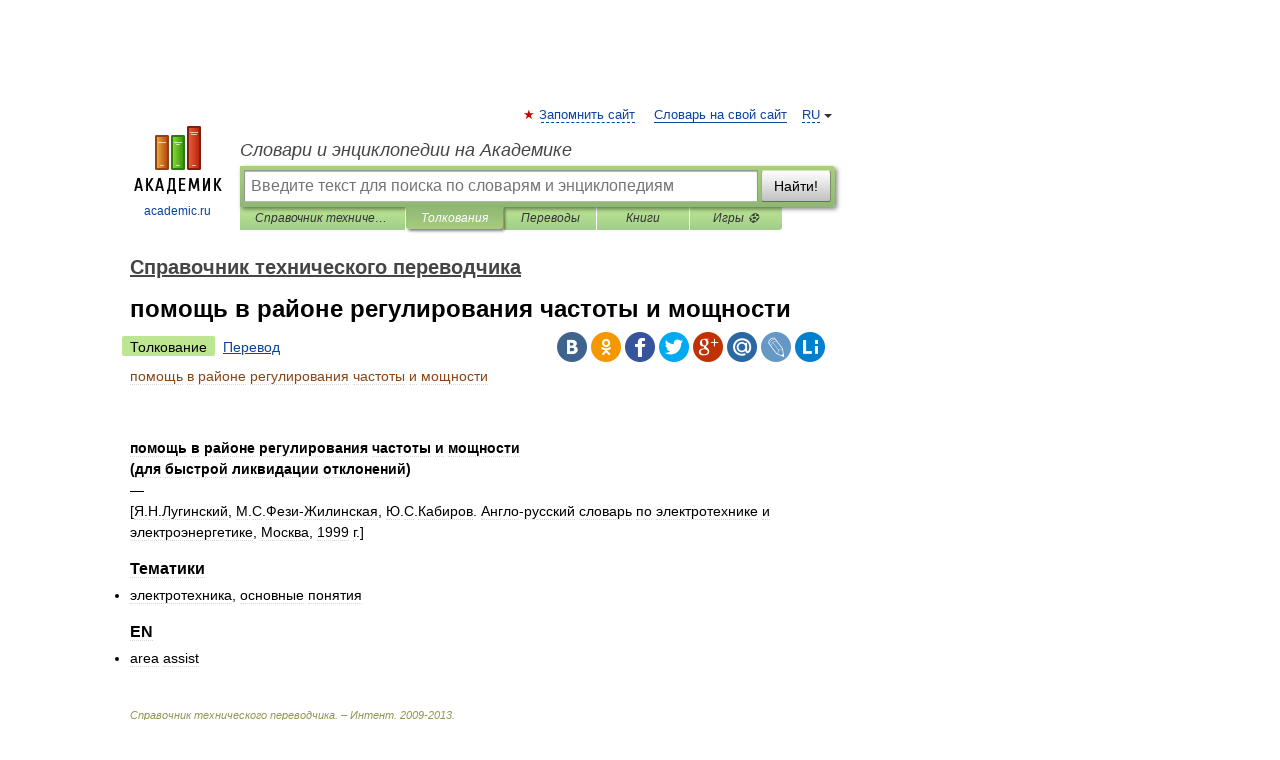

--- FILE ---
content_type: application/javascript; charset=utf-8
request_url: https://fundingchoicesmessages.google.com/f/AGSKWxXnxH93lLeyDpzBPZpaJ-TmOq3cNv4bDwSVNhLglWqnkKu8wDXOYR6Bg4DRZnVF26MyKrlANfcUhmcEgtF0pUUIzPvEJGFffTD8zG8YYtJPuViB95lZq0eppnGypM-Fp8HX9fLmEwEif7II_kGQSIz5nrFHY-6P9qknXI5Ea4yI90qO0HuLG09SJ40m/_/ad_250x250_/rightads..160x600./amzn_ads./adstyle.
body_size: -1288
content:
window['55bc2186-84d7-485c-861c-c6db6458579c'] = true;